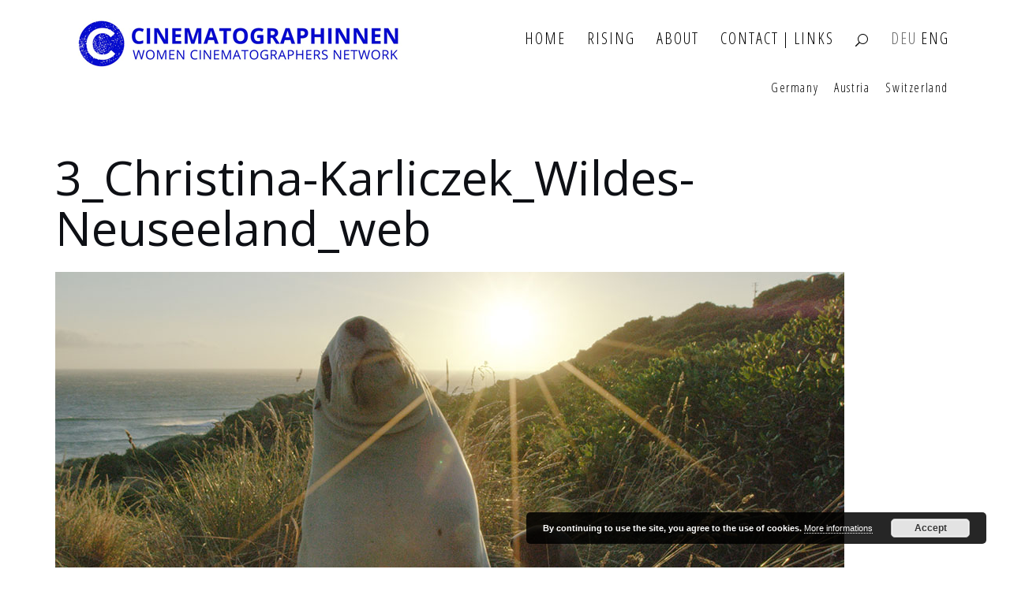

--- FILE ---
content_type: text/html; charset=UTF-8
request_url: https://cinematographinnen.net/en/christina-karliczek-skoglund/3_christina-karliczek_wildes-neuseeland_web/
body_size: 10544
content:
<!DOCTYPE html>
<html lang="en-US">
<head>
	<meta charset="UTF-8">
	<meta name="viewport" content="width=device-width, initial-scale=1">
	<link rel="profile" href="http://gmpg.org/xfn/11">
	<link rel="pingback" href="https://cinematographinnen.net/en/xmlrpc.php">

	<meta name='robots' content='index, follow, max-image-preview:large, max-snippet:-1, max-video-preview:-1' />

	<!-- This site is optimized with the Yoast SEO plugin v26.6 - https://yoast.com/wordpress/plugins/seo/ -->
	<title>3_Christina-Karliczek_Wildes-Neuseeland_web - CINEMATOGRAPHINNEN Women Cinematographers Network</title>
	<link rel="canonical" href="https://cinematographinnen.net/en/christina-karliczek-skoglund/3_christina-karliczek_wildes-neuseeland_web/" />
	<meta property="og:locale" content="en_US" />
	<meta property="og:type" content="article" />
	<meta property="og:title" content="3_Christina-Karliczek_Wildes-Neuseeland_web - CINEMATOGRAPHINNEN Women Cinematographers Network" />
	<meta property="og:description" content="Wild New Zealand | 2015" />
	<meta property="og:url" content="https://cinematographinnen.net/en/christina-karliczek-skoglund/3_christina-karliczek_wildes-neuseeland_web/" />
	<meta property="og:site_name" content="CINEMATOGRAPHINNEN Women Cinematographers Network" />
	<meta property="article:modified_time" content="2018-01-29T21:41:36+00:00" />
	<meta property="og:image" content="https://cinematographinnen.net/en/christina-karliczek-skoglund/3_christina-karliczek_wildes-neuseeland_web" />
	<meta property="og:image:width" content="1000" />
	<meta property="og:image:height" content="563" />
	<meta property="og:image:type" content="image/jpeg" />
	<meta name="twitter:card" content="summary_large_image" />
	<script type="application/ld+json" class="yoast-schema-graph">{"@context":"https://schema.org","@graph":[{"@type":"WebPage","@id":"https://cinematographinnen.net/en/christina-karliczek-skoglund/3_christina-karliczek_wildes-neuseeland_web/","url":"https://cinematographinnen.net/en/christina-karliczek-skoglund/3_christina-karliczek_wildes-neuseeland_web/","name":"3_Christina-Karliczek_Wildes-Neuseeland_web - CINEMATOGRAPHINNEN Women Cinematographers Network","isPartOf":{"@id":"https://cinematographinnen.net/en/#website"},"primaryImageOfPage":{"@id":"https://cinematographinnen.net/en/christina-karliczek-skoglund/3_christina-karliczek_wildes-neuseeland_web/#primaryimage"},"image":{"@id":"https://cinematographinnen.net/en/christina-karliczek-skoglund/3_christina-karliczek_wildes-neuseeland_web/#primaryimage"},"thumbnailUrl":"https://cinematographinnen.net/en/wp-content/uploads/sites/1/2018/01/3_Christina-Karliczek_Wildes-Neuseeland_web.jpg","datePublished":"2018-01-29T21:40:30+00:00","dateModified":"2018-01-29T21:41:36+00:00","breadcrumb":{"@id":"https://cinematographinnen.net/en/christina-karliczek-skoglund/3_christina-karliczek_wildes-neuseeland_web/#breadcrumb"},"inLanguage":"en-US","potentialAction":[{"@type":"ReadAction","target":["https://cinematographinnen.net/en/christina-karliczek-skoglund/3_christina-karliczek_wildes-neuseeland_web/"]}]},{"@type":"ImageObject","inLanguage":"en-US","@id":"https://cinematographinnen.net/en/christina-karliczek-skoglund/3_christina-karliczek_wildes-neuseeland_web/#primaryimage","url":"https://cinematographinnen.net/en/wp-content/uploads/sites/1/2018/01/3_Christina-Karliczek_Wildes-Neuseeland_web.jpg","contentUrl":"https://cinematographinnen.net/en/wp-content/uploads/sites/1/2018/01/3_Christina-Karliczek_Wildes-Neuseeland_web.jpg","width":1000,"height":563,"caption":"Wild New Zealand | 2015"},{"@type":"BreadcrumbList","@id":"https://cinematographinnen.net/en/christina-karliczek-skoglund/3_christina-karliczek_wildes-neuseeland_web/#breadcrumb","itemListElement":[{"@type":"ListItem","position":1,"name":"Home","item":"https://cinematographinnen.net/en/"},{"@type":"ListItem","position":2,"name":"Christina Karliczek Skoglund","item":"https://cinematographinnen.net/en/christina-karliczek-skoglund/"},{"@type":"ListItem","position":3,"name":"3_Christina-Karliczek_Wildes-Neuseeland_web"}]},{"@type":"WebSite","@id":"https://cinematographinnen.net/en/#website","url":"https://cinematographinnen.net/en/","name":"CINEMATOGRAPHINNEN Women Cinematographers Network","description":"","publisher":{"@id":"https://cinematographinnen.net/en/#organization"},"potentialAction":[{"@type":"SearchAction","target":{"@type":"EntryPoint","urlTemplate":"https://cinematographinnen.net/en/?s={search_term_string}"},"query-input":{"@type":"PropertyValueSpecification","valueRequired":true,"valueName":"search_term_string"}}],"inLanguage":"en-US"},{"@type":"Organization","@id":"https://cinematographinnen.net/en/#organization","name":"CINEMATOGRAPHINNEN Women Cinematographers Network","url":"https://cinematographinnen.net/en/","logo":{"@type":"ImageObject","inLanguage":"en-US","@id":"https://cinematographinnen.net/en/#/schema/logo/image/","url":"https://cinematographinnen.net/en/wp-content/uploads/sites/1/2018/06/2018-06-06_Cinnen_Logo-RGB-lang_weißerHintergrund_klein.png","contentUrl":"https://cinematographinnen.net/en/wp-content/uploads/sites/1/2018/06/2018-06-06_Cinnen_Logo-RGB-lang_weißerHintergrund_klein.png","width":489,"height":85,"caption":"CINEMATOGRAPHINNEN Women Cinematographers Network"},"image":{"@id":"https://cinematographinnen.net/en/#/schema/logo/image/"}}]}</script>
	<!-- / Yoast SEO plugin. -->


<link rel='dns-prefetch' href='//fonts.googleapis.com' />
<link rel="alternate" type="application/rss+xml" title="CINEMATOGRAPHINNEN Women Cinematographers Network &raquo; Feed" href="https://cinematographinnen.net/en/feed/" />
<link rel="alternate" title="oEmbed (JSON)" type="application/json+oembed" href="https://cinematographinnen.net/en/wp-json/oembed/1.0/embed?url=https%3A%2F%2Fcinematographinnen.net%2Fen%2Fchristina-karliczek-skoglund%2F3_christina-karliczek_wildes-neuseeland_web%2F" />
<link rel="alternate" title="oEmbed (XML)" type="text/xml+oembed" href="https://cinematographinnen.net/en/wp-json/oembed/1.0/embed?url=https%3A%2F%2Fcinematographinnen.net%2Fen%2Fchristina-karliczek-skoglund%2F3_christina-karliczek_wildes-neuseeland_web%2F&#038;format=xml" />
<style id='wp-img-auto-sizes-contain-inline-css' type='text/css'>
img:is([sizes=auto i],[sizes^="auto," i]){contain-intrinsic-size:3000px 1500px}
/*# sourceURL=wp-img-auto-sizes-contain-inline-css */
</style>
<link rel='stylesheet' id='finalTilesGallery_stylesheet-css' href='https://cinematographinnen.net/en/wp-content/plugins/final-tiles-grid-gallery-lite/scripts/ftg.css?ver=3.6.9' type='text/css' media='all' />
<link rel='stylesheet' id='fontawesome_stylesheet-css' href='https://cinematographinnen.net/en/wp-content/plugins/final-tiles-grid-gallery-lite/fonts/font-awesome/css/font-awesome.min.css?ver=6.9' type='text/css' media='all' />
<link rel='stylesheet' id='laygrid-css' href='https://cinematographinnen.net/en/wp-content/plugins/laygridder/frontend/assets/css/style.css?ver=0.1.3' type='text/css' media='all' />
<link rel='stylesheet' id='mc4wp-form-basic-css' href='https://cinematographinnen.net/en/wp-content/plugins/mailchimp-for-wp/assets/css/form-basic.css?ver=4.10.9' type='text/css' media='all' />
<link rel='stylesheet' id='search-filter-plugin-styles-css' href='https://cinematographinnen.net/en/wp-content/plugins/search-filter-pro/public/assets/css/search-filter.min.css?ver=2.5.19' type='text/css' media='all' />
<link rel='stylesheet' id='bootstrap-css' href='https://cinematographinnen.net/en/wp-content/themes/shapely/assets/css/bootstrap.min.css?ver=6.9' type='text/css' media='all' />
<link rel='stylesheet' id='font-awesome-css' href='https://cinematographinnen.net/en/wp-content/themes/shapely/assets/css/fontawesome6/all.min.css?ver=6.9' type='text/css' media='all' />
<link rel='stylesheet' id='shapely-fonts-css' href='//fonts.googleapis.com/css?family=Raleway%3A100%2C300%2C400%2C500%2C600%2C700&#038;display=swap&#038;ver=6.9' type='text/css' media='all' />
<link rel='stylesheet' id='flexslider-css' href='https://cinematographinnen.net/en/wp-content/themes/shapely/assets/css/flexslider.css?ver=6.9' type='text/css' media='all' />
<link rel='stylesheet' id='shapely-custom-css' href='https://cinematographinnen.net/en/wp-content/themes/shapely/assets/css/custom.css?ver=6.9' type='text/css' media='all' />
<link rel='stylesheet' id='owl.carousel-css' href='https://cinematographinnen.net/en/wp-content/themes/shapely/assets/js/owl-carousel/owl.carousel.min.css?ver=6.9' type='text/css' media='all' />
<link rel='stylesheet' id='owl.carousel.theme-css' href='https://cinematographinnen.net/en/wp-content/themes/shapely/assets/js/owl-carousel/owl.theme.default.css?ver=6.9' type='text/css' media='all' />
<link rel='stylesheet' id='newsletter-css' href='https://cinematographinnen.net/en/wp-content/plugins/newsletter/style.css?ver=9.1.0' type='text/css' media='all' />
<link rel='stylesheet' id='parent-style-css' href='https://cinematographinnen.net/en/wp-content/themes/shapely/style.css?ver=6.9' type='text/css' media='all' />
<link rel='stylesheet' id='shapely-style-css' href='https://cinematographinnen.net/en/wp-content/themes/shapely-child/style.css?ver=6.9' type='text/css' media='all' />
<script type="text/javascript" src="https://cinematographinnen.net/en/wp-includes/js/jquery/jquery.min.js?ver=3.7.1" id="jquery-core-js"></script>
<script type="text/javascript" src="https://cinematographinnen.net/en/wp-includes/js/jquery/jquery-migrate.min.js?ver=3.4.1" id="jquery-migrate-js"></script>
<script type="text/javascript" id="search-filter-plugin-build-js-extra">
/* <![CDATA[ */
var SF_LDATA = {"ajax_url":"https://cinematographinnen.net/en/wp-admin/admin-ajax.php","home_url":"https://cinematographinnen.net/en/","extensions":[]};
//# sourceURL=search-filter-plugin-build-js-extra
/* ]]> */
</script>
<script type="text/javascript" src="https://cinematographinnen.net/en/wp-content/plugins/search-filter-pro/public/assets/js/search-filter-build.min.js?ver=2.5.19" id="search-filter-plugin-build-js"></script>
<script type="text/javascript" src="https://cinematographinnen.net/en/wp-content/plugins/search-filter-pro/public/assets/js/chosen.jquery.min.js?ver=2.5.19" id="search-filter-plugin-chosen-js"></script>
<script type="text/javascript" id="lg-flexbox-polyfill-js-extra">
/* <![CDATA[ */
var lgPassedData = {"phoneSize":"700"};
//# sourceURL=lg-flexbox-polyfill-js-extra
/* ]]> */
</script>
<script type="text/javascript" src="https://cinematographinnen.net/en/wp-content/plugins/laygridder/frontend/assets/js/polyfill_flexbox.js?ver=0.1.3" id="lg-flexbox-polyfill-js"></script>
<link rel="https://api.w.org/" href="https://cinematographinnen.net/en/wp-json/" /><link rel="alternate" title="JSON" type="application/json" href="https://cinematographinnen.net/en/wp-json/wp/v2/media/1245" /><link rel="EditURI" type="application/rsd+xml" title="RSD" href="https://cinematographinnen.net/en/xmlrpc.php?rsd" />
<meta name="generator" content="WordPress 6.9" />
<link rel='shortlink' href='https://cinematographinnen.net/en/?p=1245' />
<!-- horizontal lines -->
		<style>
			.lay-hr{
				height:1px;
				background-color:#0000ff;
			}
		</style><style id="lg-shared-css">.lg-100vh, .lg-100vh .lg-row-inner, .lg-100vh .lg-column-wrap{
				min-height: 100vh;
			}@media (min-width: 701px){
			.lg-column-wrap {
				display: -webkit-flex;
				display: -ms-flexbox;
				display: flex;
			}

			.lg-align-middle {
				-webkit-align-self: center;
				-ms-flex-item-align: center;
				align-self: center;
				position: relative; }

			.lg-align-top {
				-webkit-align-self: flex-start;
				-ms-flex-item-align: start;
				align-self: flex-start; }

			.lg-align-bottom {
				-webkit-align-self: flex-end;
	      		-ms-flex-item-align: end;
				align-self: flex-end; }

			.lg-100vh .lg-col.lg-type-text {
			    position: absolute !important;
			    margin-left: 0 !important;
			    z-index: 1;
			}
        }@media (max-width: 700px){
        	.lg-desktop-grid .lg-col {
        		width: 100%;
        		transform: none!important;
        		-webkit-transform: none!important;
        	}
        	.lg-desktop-grid .lg-row.lg-one-col-row.lg-100vh .lg-col.lg-align-middle {
        		-webkit-align-self: center;
    		    -ms-flex-item-align: center;
		        align-self: center;
        		position: relative;
        		margin-bottom: 0;
        	}
        	.lg-desktop-grid .lg-row.lg-one-col-row.lg-100vh .lg-col.lg-align-top {
				-webkit-align-self: flex-start;
				-ms-flex-item-align: start;
				align-self: flex-start; 
			}
        	.lg-desktop-grid .lg-row.lg-one-col-row.lg-100vh .lg-col.lg-align-bottom {
				-webkit-align-self: flex-end;
	      		-ms-flex-item-align: end;
				align-self: flex-end; 
			}
        	.lg-desktop-grid .lg-row.lg-one-col-row.lg-100vh .lg-column-wrap{
        		display: -webkit-flex;
        		display: -ms-flexbox;
        		display: flex;
        	}
        	.lg-desktop-grid.lg-grid{
			padding-top:5vw;
			padding-bottom:5vw;
		}
		.lg-desktop-grid .lg-row{
			padding-left:5vw;
			padding-right:5vw;
		}
		.lg-desktop-grid .lg-col{
			margin-bottom:5vw;
		}
        	.lg-desktop-grid .lg-row:last-child .lg-col:last-child{
        		margin-bottom: 0;
        	}
        }</style><!-- webfonts -->
		<style type="text/css"></style><link href="https://fonts.googleapis.com/css?family=Open+Sans:400,600" rel="stylesheet"><link href="https://fonts.googleapis.com/css?family=Open+Sans+Condensed:300,700" rel="stylesheet"><!-- default text format "Default" -->
 		 		<style>
 			 		.lg-textformat-parent > *, ._Default{
 			 			font-family:'Open Sans', sans-serif;color:#000000;letter-spacing:0.01em;font-weight:400;text-align:left;text-indent:0em;padding: 0;text-transform:none;font-style:normal;text-decoration: none;line-height:1.5;
 			 		}.lg-textformat-parent > *, ._Default{
			 			font-family:'Open Sans', sans-serif;color:#000000;letter-spacing:0.01em;font-weight:400;text-align:left;text-indent:0em;padding: 0;text-transform:none;font-style:normal;text-decoration: none;line-height:1.5;
			 		}
			 		.lg-textformat-parent > *:last-child, ._Default:last-child{
			 			margin-bottom: 0;
			 		}
		 			@media (min-width: 701px){
		 				.lg-textformat-parent > *, ._Default{
		 					font-size:16px;margin:0px 0 8px 0;
		 				}
		 				.lg-textformat-parent > *:last-child, ._Default:last-child{
		 					margin-bottom: 0;
		 				}
			 		}
			 		@media (max-width: 700px){
			 			.lg-textformat-parent > *, ._Default{
			 				font-size:14px;margin:0px 0 8px 0;
			 			}
			 			.lg-textformat-parent > *:last-child, ._Default:last-child{
			 				margin-bottom: 0;
			 			}
			 		}</style><!-- custom text formats -->
			<style>
				._Thumbs{font-family:'Open Sans', sans-serif;color:#ffffff;letter-spacing:0.05em;font-weight:600;text-align:center;text-indent:0em;padding: 0;text-transform:uppercase;font-style:normal;text-decoration: none;line-height:1.2;}@media (min-width: 701px){._Thumbs{font-size:1.2vw;margin:0px 0 20px 0;}
	 			    	._Thumbs:last-child{
	 			    		margin-bottom: 0;
	 			    	}
	 			    }@media (max-width: 700px){._Thumbs{font-size:16px;margin:0px 0 20px 0;}
	 			    	._Thumbs:last-child{
	 			    		margin-bottom: 0;
	 			    	}
	 			    }._Menu{font-family:'Open Sans Condensed', sans-serif;color:#000;letter-spacing:0.1em;font-weight:400;text-align:left;text-indent:0em;padding: 0;text-transform:uppercase;font-style:normal;text-decoration: none;line-height:1.2;}@media (min-width: 701px){._Menu{font-size:20px;margin:0px 0 10px 0;}
	 			    	._Menu:last-child{
	 			    		margin-bottom: 0;
	 			    	}
	 			    }@media (max-width: 700px){._Menu{font-size:17px;margin:0px 0 10px 0;}
	 			    	._Menu:last-child{
	 			    		margin-bottom: 0;
	 			    	}
	 			    }._names{font-family:'Open Sans Condensed', sans-serif;color:#0000ff;letter-spacing:0.04em;font-weight:300;text-align:left;text-indent:0em;padding: 0;text-transform:uppercase;font-style:normal;text-decoration: none;line-height:1.2;}@media (min-width: 701px){._names{font-size:35px;margin:0px 0 10px 0;}
	 			    	._names:last-child{
	 			    		margin-bottom: 0;
	 			    	}
	 			    }@media (max-width: 700px){._names{font-size:25px;margin:0px 0 10px 0;}
	 			    	._names:last-child{
	 			    		margin-bottom: 0;
	 			    	}
	 			    }._Caption{font-family:'Open Sans', sans-serif;color:#000000;letter-spacing:0.05em;font-weight:400;text-align:left;text-indent:0em;padding: 0;text-transform:none;font-style:normal;text-decoration: none;line-height:1.2;}@media (min-width: 701px){._Caption{font-size:15px;margin:0px 0 10px 0;}
	 			    	._Caption:last-child{
	 			    		margin-bottom: 0;
	 			    	}
	 			    }@media (max-width: 700px){._Caption{font-size:16px;margin:0px 0 10px 0;}
	 			    	._Caption:last-child{
	 			    		margin-bottom: 0;
	 			    	}
	 			    }._blue{font-family:'Open Sans Condensed', sans-serif;color:#0000ff;letter-spacing:0.1em;font-weight:300;text-align:left;text-indent:0em;padding: 0;text-transform:uppercase;font-style:normal;text-decoration: none;line-height:1.2;}@media (min-width: 701px){._blue{font-size:20px;margin:0px 0 10px 0;}
	 			    	._blue:last-child{
	 			    		margin-bottom: 0;
	 			    	}
	 			    }@media (max-width: 700px){._blue{font-size:20px;margin:0px 0 10px 0;}
	 			    	._blue:last-child{
	 			    		margin-bottom: 0;
	 			    	}
	 			    }
			</style><style type="text/css">a, .image-bg a, .contact-section .social-icons li a, a:visited, .footer .footer-credits a, .post-content .post-meta li a, .post-content .shapely-category a, .module.widget-handle i {color:#000000 }a:hover,
				a:active,
				a:focus,
				.post-title a:hover,
				.post-title a:focus,
				.image-bg a:hover,
				.image-bg a:focus,
				.contact-section .social-icons li a:hover,
				.contact-section .social-icons li a:focus,
				.footer .footer-credits a:hover,
				.footer .footer-credits a:focus,
				.post-content .post-meta li a:hover,
				.post-content .post-meta li a:focus,
				.widget.widget_recent_entries ul li a:focus,
				.widget.widget_recent_entries ul li a:hover,
				.widget.widget_recent_comments ul li .comment-author-link a:focus,
				.widget.widget_recent_comments ul li .comment-author-link a:hover,
				.widget.widget_archive > div ul li a:focus,
				.widget.widget_archive > div ul li a:hover,
				.widget.widget_archive ul li a:focus,
				.widget.widget_archive ul li a:hover,
				.widget.widget_categories > div ul li a:focus,
				.widget.widget_categories > div ul li a:hover,
				.widget.widget_categories ul li a:focus,
				.widget.widget_categories ul li a:hover,
				.widget.widget_meta > div ul li a:focus,
				.widget.widget_meta > div ul li a:hover,
				.widget.widget_meta ul li a:focus,
				.widget.widget_meta ul li a:hover,
				.widget.widget_pages > div ul li a:focus,
				.widget.widget_pages > div ul li a:hover,
				.widget.widget_pages ul li a:focus,
				.widget.widget_pages ul li a:hover,
				.widget.widget_nav_menu > div ul li a:focus,
				.widget.widget_nav_menu > div ul li a:hover,
				.widget.widget_nav_menu ul li a:focus,
				.widget.widget_nav_menu ul li a:hover,
				.widget.widget_nav_menu .menu > li a:focus,
				.widget.widget_nav_menu .menu > li a:hover,
				.widget.widget_tag_cloud a:focus,
				.widget.widget_tag_cloud a:hover,
				.widget_product_categories ul.product-categories li a:hover,
				.widget_product_categories ul.product-categories li a:focus,
				.widget_product_tag_cloud .tagcloud a:hover,
				.widget_product_tag_cloud .tagcloud a:focus,
				.widget_products .product_list_widget a:hover,
				.widget_products .product_list_widget a:focus,
				.woocommerce.widget ul.cart_list li a:hover,
				.woocommerce.widget ul.cart_list li a:focus,
				.woocommerce.widget ul.product_list_widget li a:hover,
				.woocommerce.widget ul.product_list_widget li a:focus,
				.woocommerce .widget_layered_nav_filters ul li a:hover,
				.woocommerce .widget_layered_nav_filters ul li a:focus,
				.woocommerce .widget_layered_nav ul li a:hover,
				.woocommerce .widget_layered_nav ul li a:focus,
				.main-navigation .menu > li > ul li:hover > a,
				.main-navigation .menu > li > ul li:focus > a,
				.main-navigation .menu > li > ul .dropdown:hover:after,
				.main-navigation .menu > li > ul .dropdown:focus:after,
				.main-navigation .menu > li > ul li.menu-item-has-children:hover:after,
				.main-navigation .menu > li > ul li.menu-item-has-children:focus:after,
				.main-navigation .menu li a:focus,
				.main-navigation .menu li:focus > a,
				.main-navigation .menu > li > ul li a:focus,
				.post-content .shapely-category a:hover,
				.post-content .shapely-category a:focus,
				.main-navigation .menu li:hover > a,
				.main-navigation .menu li:focus > a,
				.main-navigation .menu > li:hover:after,
				.main-navigation .menu > li:focus-within:after,
				.bg-dark .social-list a:hover,
				.bg-dark .social-list a:focus,
				.shapely-social .shapely-social-icon:hover,
				.shapely-social .shapely-social-icon:focus { color: #0000ff;}.btn-filled, .btn-filled:visited, .woocommerce #respond input#submit.alt,
          .woocommerce a.button.alt, .woocommerce button.button.alt,
          .woocommerce input.button.alt, .woocommerce #respond input#submit,
          .woocommerce a.button, .woocommerce button.button,
          .woocommerce input.button,
          .video-widget .video-controls button,
          input[type="submit"],
          button[type="submit"],
          .post-content .more-link { background:#0000ff !important; border: 2px solid #0000ff !important;}.shapely_home_parallax > section:not(.image-bg) .btn-white { color:#0000ff !important; border: 2px solid #0000ff !important; }.btn-filled:hover,
				.btn-filled:focus,
				.woocommerce #respond input#submit.alt:hover,
				.woocommerce #respond input#submit.alt:focus,
				.woocommerce a.button.alt:hover,
				.woocommerce a.button.alt:focus,
				.woocommerce button.button.alt:hover,
				.woocommerce button.button.alt:focus,
				.woocommerce input.button.alt:hover,
				.woocommerce input.button.alt:focus,
				.woocommerce #respond input#submit:hover,
				.woocommerce #respond input#submit:focus,
				.woocommerce a.button:hover,
				.woocommerce a.button:focus,
				.woocommerce button.button:hover,
				.woocommerce button.button:focus,
				.woocommerce input.button:hover,
				.woocommerce input.button:focus,
				.video-widget .video-controls button:hover,
				.video-widget .video-controls button:focus,
				input[type="submit"]:hover,
				input[type="submit"]:focus,
				button[type="submit"]:hover,
				button[type="submit"]:focus,
				.post-content .more-link:hover,
				.post-content .more-link:focus,
				.btn:not(.btn-white):hover,
				.btn:not(.btn-white):focus,
				.button:not(.btn-white):hover,
				.button:not(.btn-white):focus
				{ background: #0000ff !important; border: 2px solid #0000ff !important;}.shapely_home_parallax > section:not(.image-bg) .btn-white:hover,
				.shapely_home_parallax > section:not(.image-bg) .btn-white:focus,
				.pagination span:not( .dots ),
				.pagination a:hover,
				.pagination a:focus,
				.woocommerce-pagination ul.page-numbers span.page-numbers,
				.woocommerce nav.woocommerce-pagination ul li a:focus,
				.woocommerce nav.woocommerce-pagination ul li a:hover,
				.woocommerce nav.woocommerce-pagination ul li span.current { background-color: #0000ff !important; border-color: #0000ff !important;color: #fff !important; }.widget.widget_search .search-form > input#s:hover,
				.widget.widget_search .search-form > input#s:focus,
				.widget.widget_calendar #wp-calendar td:not(.pad):not(#next):not(#prev)#today,
				.widget_product_search .woocommerce-product-search > input.search-field:hover,
				.widget_product_search .woocommerce-product-search > input.search-field:focus,
				.widget.widget_search input[type="text"]:focus + button[type="submit"].searchsubmit,
				.widget.widget_search input[type="text"]:hover + button[type="submit"].searchsubmit,
				textarea:hover,
				textarea:focus,
				input[type="text"]:hover,
				input[type="search"]:hover,
				input[type="email"]:hover,
				input[type="tel"]:hover,
				input[type="password"]:hover,
				input[type="text"]:focus,
				input[type="search"]:focus,
				input[type="email"]:focus,
				input[type="tel"]:focus,
				input[type="password"]:focus,
				.widget.widget_product_search input[type="text"]:focus + button[type="submit"].searchsubmit,
				.widget.widget_product_search input[type="text"]:hover + button[type="submit"].searchsubmit
				{ border-color: #0000ff !important }.widget.widget_calendar #wp-calendar > caption:after,
				.widget.widget_calendar #wp-calendar td:not(.pad):not(#next):not(#prev)#today:hover,
				.widget.widget_calendar #wp-calendar td:not(.pad):not(#next):not(#prev)#today:focus
				{ background-color: #0000ff }.widget.widget_search input[type="text"]:focus + button[type="submit"].searchsubmit,
				.widget.widget_search input[type="text"]:hover + button[type="submit"].searchsubmit,
				.widget.widget_product_search input[type="text"]:focus + button[type="submit"].searchsubmit,
				.widget.widget_product_search input[type="text"]:hover + button[type="submit"].searchsubmit,
				.image-bg .text-slider .flex-direction-nav li a:focus:before
				{ color: #0000ff }.page-title-section .page-title {color:#blank !important; }</style><style type="text/css">.recentcomments a{display:inline !important;padding:0 !important;margin:0 !important;}</style><link rel="icon" href="https://cinematographinnen.net/en/wp-content/uploads/sites/1/2017/10/CXX-Logo-150x150.png" sizes="32x32" />
<link rel="icon" href="https://cinematographinnen.net/en/wp-content/uploads/sites/1/2017/10/CXX-Logo.png" sizes="192x192" />
<link rel="apple-touch-icon" href="https://cinematographinnen.net/en/wp-content/uploads/sites/1/2017/10/CXX-Logo.png" />
<meta name="msapplication-TileImage" content="https://cinematographinnen.net/en/wp-content/uploads/sites/1/2017/10/CXX-Logo.png" />
		<style type="text/css" id="wp-custom-css">
			nav.fixed {
    opacity: 0.9;
  transition: all 0.6s ease;
}

nav.fixed:hover {
    opacity: 1;
}

.main-navigation .menu > li.menu_lang {
    margin-right: 5px !important;
    margin-left: 0px !important;
}

.site-title-container img {
    padding-top: 10px;
}

.pt0 {
    padding-top: 5%;
}

.grid_list_select.list {margin-left: .5rem;}
.memberslist {padding-left: .5rem}

.custom_footer {
font-family: open sans condensed, sans-serif;
font-weight: 100;
}

.custom_footer {
    border-top: 1px solid #5234f9;
}

.custom_footer .col-md-4 {
    padding-left: 5px;
    padding-top: 20px;
}

@media (max-width: 991px) {
	.custom_footer .col-md-4 {
   	 padding-left: 20px;
   	 padding-top: 10px;
	 padding-bottom: 10px;
	 text-align: center;
	}
}


.memberslist .item {
 padding: 1px;
}

body {
    font-family: "open sans", sans-serif;
}

.nf-field-label label {
    font-weight: 200 !important;
    font-family: "open sans", sans-serif;
    font-size: 14px; 
}

.field-wrap input[type="button"], 
.field-wrap input[type="submit"] 
{
    font-family:"open sans", sans-serif;
}

a {
    font-weight:400;
    cursor: crosshair;
    cursor: -moz-crosshair;
    cursor: -webkit-crosshair;
}


/* links */

a {
 outline: 0;
text-decoration: none;
}

a:visited {
color: #000000;
 outline: 0;
text-decoration: none;
}

a:hover {
 outline: 0;
text-decoration: none;
color: #0000ff;
}

a:focus, a:active {
 outline: 0;
text-decoration: none;
color: #000000;
}


.grid_list_select {
    font-size: 36px;
    color: #0000ff;
    font-family: 'Open Sans Condensed', sans-serif;
}

/* ninjaform compress*/

#nf-field-1 {
    font-family: 'OpenSans', sans-serif;
    font-size: 16px;
    height: 100%;
}

#nf-field-2 {
    font-family: 'OpenSans', sans-serif;
    font-size: 16px;
    height: 100%;
}

#nf-field-3 {
    font-family: 'OpenSans', sans-serif;
    font-size: 16px;
    height: 100%;
}

.ninja-forms-req-symbol {
    color: #a2a2a2 !important;
}


/* menu to right */

.navbar-collapse {
    padding-right: 0px; }

.imagegrid .item img{
    opacity: 1;
}

.imagegrid .item img:hover {
    opacity: .85;
}
.module {
    padding: 2px;
}

/* member list hover */

.memberslist .item:hover {
    color: #0000ff;
transition: all 0.3s;
}

/* mobile menue */
@media (max-width: 991px) {
.main-navigation .menu li.active {
	border-bottom: 0px !important;
	margin-bottom: 0px !important;
	margin-top: 0px !important;
}

.main-navigation .active a {
	text-decoration: underline !important;
}
}

/*
@media (min-width: 991px)
.main-navigation  .menu li.active {
    height: 20px !important;
}*/

/* mobile menue */
.owl-carousel:active {
    cursor: crosshair;
    cursor: -moz-crosshair;
    cursor: -webkit-crosshair;
}

.owl-carousel:hover {
    cursor: crosshair;
    cursor: -moz-crosshair;
    cursor: -webkit-crosshair;
}

.owl-carousel .owl-item img {
    border: 1px solid white;
}

h1._blue a {color:#0000ff;}

/* newsletter */

.tnp-subscription label {
	color: #8c979e;
	padding-left: 0px;
	font-weight: normal;
}

.tnp-field {
	display: inline-block !important;
}

.tnp-field-email {
	width: 250px !important;
}

input.tnp-email {
	max-width: 250px;
	height: 35px !important;
	margin-right: 20px !important;
	padding: 5px 10px !important;
}

input.tnp-email:hover {
	border: 1px solid #0000ff !important;
}

input.tnp-submit {
	width: 80px !important;
	background-color: white !important;
	color: black !important;
	font-weight: normal;
	border-color: black !important;
	padding: 7px !important;
	font-size: 12px !important;
	text-transform: none;
	border: 1px solid !important;
}

input.tnp-submit:hover {
	background-color: white !important;
	border: 1px solid black !important;
}

.tnp-submit.newsletter {
    padding: 0 !important;
    height: 40px;
    line-height: inherit;
}

.tnp-field-button {
	margin-top: 31px;
	margin-left: 10px;
}


.lg-col.lg-span-6.lg-push-0.lg-align-top.lg-type-text {
  padding-bottom: 5px !important;
}

@media (max-width: 430px) {
	.tnp-field-button {
	   margin-top: 10px;
	   margin-left: 0px;
  }
}


.mc4wp-form-fields a {
    color: #8c979e;
    font-size: 13px;
    line-height: 14px;
		font-family: 'open-sans';
		font-weight: 300;
}

.mc4wp-form-basic label, .mc4wp-form-theme label {
    font-weight: 300;
    color: #8c979e;
    font-size: 15px;
    line-height: 24px;
}		</style>
		<link rel='stylesheet' id='basecss-css' href='https://cinematographinnen.net/en/wp-content/plugins/eu-cookie-law/css/style.css?ver=6.9' type='text/css' media='all' />
<link rel='stylesheet' id='wpmi-frontend-css' href='https://cinematographinnen.net/en/wp-content/plugins/wp-menu-icons/build/frontend/css/style.css?ver=3.4.1' type='text/css' media='all' />
<link rel='stylesheet' id='wp-menu-icons-eleganticons-css' href='https://cinematographinnen.net/en/wp-content/plugins/wp-menu-icons/assets/frontend/icons/eleganticons/style.min.css?ver=6.9' type='text/css' media='all' />
<link rel='stylesheet' id='dashicons-css' href='https://cinematographinnen.net/en/wp-includes/css/dashicons.min.css?ver=6.9' type='text/css' media='all' />
</head>

<body class="attachment wp-singular attachment-template-default single single-attachment postid-1245 attachmentid-1245 attachment-jpeg wp-custom-logo wp-theme-shapely wp-child-theme-shapely-child group-blog has-sidebar-right">
<div id="page" class="site">
	<a class="skip-link screen-reader-text" href="#content">Skip to content</a>

	<header id="masthead" class="site-header" role="banner">
		<div class="nav-container">
			<nav id="site-navigation" class="main-navigation " role="navigation">
				<div class="container nav-bar">
					<div class="flex-row">
						<div class="module left site-title-container">
							<a href="https://cinematographinnen.net/en/" class="custom-logo-link" rel="home" itemprop="url"><img width="489" height="85" src="https://cinematographinnen.net/en/wp-content/uploads/sites/1/2018/06/2018-06-06_Cinnen_Logo-RGB-lang_weißerHintergrund_klein.png" class="custom-logo logo" alt="CINEMATOGRAPHINNEN Women Cinematographers Network" itemprop="logo" decoding="async" srcset="https://cinematographinnen.net/en/wp-content/uploads/sites/1/2018/06/2018-06-06_Cinnen_Logo-RGB-lang_weißerHintergrund_klein.png 489w, https://cinematographinnen.net/en/wp-content/uploads/sites/1/2018/06/2018-06-06_Cinnen_Logo-RGB-lang_weißerHintergrund_klein-150x26.png 150w" sizes="(max-width: 489px) 100vw, 489px" /></a>						</div>
						<div class="module widget-handle mobile-toggle right visible-sm visible-xs">
							<i class="fa fa-bars"></i>
						</div>
						<div class="module-group right">
							<div class="module left">
								<div class="collapse navbar-collapse navbar-ex1-collapse"><ul id="menu" class="menu"><li id="menu-item-136" class="menu-item menu-item-type-custom menu-item-object-custom menu-item-home menu-item-136"><a title="Home" href="https://cinematographinnen.net/en/">Home</a></li>
<li id="menu-item-27" class="menu-item menu-item-type-post_type menu-item-object-page menu-item-27"><a title="Rising" href="https://cinematographinnen.net/en/rising/">Rising</a></li>
<li id="menu-item-24" class="menu-item menu-item-type-post_type menu-item-object-page menu-item-24"><a title="About" href="https://cinematographinnen.net/en/about/">About</a></li>
<li id="menu-item-356" class="menu-item menu-item-type-post_type menu-item-object-page menu-item-356"><a title="Contact | Links" href="https://cinematographinnen.net/en/contact/">Contact | Links</a></li>
<li id="menu-item-1981" class="menu-item menu-item-type-post_type menu-item-object-page menu-item-1981"><a title="Search" href="https://cinematographinnen.net/en/search/"><i style="font-size:0.8em;" class="wpmi__icon wpmi__label-1 wpmi__position-before wpmi__align-middle wpmi__size-0.8 icon_search"></i></a></li>
<li class="menu_lang"><a href="https://cinematographinnen.net/3_christina-karliczek_wildes-neuseeland_web">DEU</a></li><li class="menu_lang active_lang"><a href="https://cinematographinnen.net/en/3_christina-karliczek_wildes-neuseeland_web">ENG</a></li></ul></div>								<div class="header_country_menu right">
									<nav class="header-country-menu"><ul id="menu-header-countries" class="mobile-nav-menu"><li id="menu-item-2661" class="menu-item menu-item-type-custom menu-item-object-custom menu-item-2661"><a href="https://cinematographinnen.net/en/search/?_sfm_land=CH">Switzerland</a></li>
<li id="menu-item-2660" class="menu-item menu-item-type-custom menu-item-object-custom menu-item-2660"><a href="https://cinematographinnen.net/en/search/?_sfm_land=A">Austria</a></li>
<li id="menu-item-2659" class="menu-item menu-item-type-custom menu-item-object-custom menu-item-2659"><a href="https://cinematographinnen.net/en/search/?_sfm_land=D">Germany</a></li>
</ul></nav>								</div>
							</div>
							<!--end of menu module-->

						</div>
						<!--end of module group-->
					</div>
				</div>
			</nav><!-- #site-navigation -->
		</div>
	</header><!-- #masthead -->
	<div id="content" class="main-container">
					<div class="header-callout">
									<div class="container mt20">
							</div>
		
		<!-- Rank Math SEO's Breadcrumb Function -->
							</div>
		
		<section class="content-area  pt0 ">
			<div id="main" class="container"
				 role="main">
	<div class="row">
				<div id="primary" class="col-md-8 mb-xs-24 full-width">
			
<article id="post-1245" class="post-1245 attachment type-attachment status-inherit hentry">
	<header class="entry-header">
				<h1 class="entry-title">3_Christina-Karliczek_Wildes-Neuseeland_web</h1>	</header><!-- .entry-header -->

	<div class="entry-content">
		<img width="1000" height="563" src="https://cinematographinnen.net/en/wp-content/uploads/sites/1/2018/01/3_Christina-Karliczek_Wildes-Neuseeland_web.jpg" class="attachment-full size-full" alt="" />	</div><!-- .entry-content -->
			<hr/>
		<div class="shapely-next-prev row">
			<div class="col-md-6 text-left">
				<div class="wrapper"><span class="fa fa-angle-left"></span> <a href="https://cinematographinnen.net/en/christina-karliczek-skoglund/" rel="prev">Christina Karliczek Skoglund</a></div>			</div>
			<div class="col-md-6 text-right">
							</div>
		</div>
	</article><!-- #post-## -->
		</div><!-- #primary -->
			</div>

</div><!-- #main -->
</section><!-- section -->
<div class="custom_footer">

	<div class="container">
		<div class="row">
							<div class="col-md-4 text-left"><a class="grey_text" href="https://cinematographinnen.net/en/imprint-privacy-policy/" target="_blank">Imprint | Privacy Policy</a></div>

							<div class="col-md-4 text-center text">Copyright 2025</div>
			<div class="col-md-4 text-right"><a href="https://www.instagram.com/cinematographinnen/" target="_blank">Instagram </a><a href="">|</a><a href="https://www.facebook.com/cinematographinnen/" target="_blank"> Facebook</a></div>
		</div>
	</div>
</div>
<div class="footer-callout">
	</div>



</div>
</div><!-- #page -->

<script type="speculationrules">
{"prefetch":[{"source":"document","where":{"and":[{"href_matches":"/en/*"},{"not":{"href_matches":["/en/wp-*.php","/en/wp-admin/*","/en/wp-content/uploads/sites/1/*","/en/wp-content/*","/en/wp-content/plugins/*","/en/wp-content/themes/shapely-child/*","/en/wp-content/themes/shapely/*","/en/*\\?(.+)"]}},{"not":{"selector_matches":"a[rel~=\"nofollow\"]"}},{"not":{"selector_matches":".no-prefetch, .no-prefetch a"}}]},"eagerness":"conservative"}]}
</script>
<script type="text/javascript" src="https://cinematographinnen.net/en/wp-content/plugins/final-tiles-grid-gallery-lite/scripts/jquery.finalTilesGallery.js?ver=3.6.9" id="finalTilesGallery-js"></script>
<script type="text/javascript" src="https://cinematographinnen.net/en/wp-includes/js/jquery/ui/core.min.js?ver=1.13.3" id="jquery-ui-core-js"></script>
<script type="text/javascript" src="https://cinematographinnen.net/en/wp-includes/js/jquery/ui/datepicker.min.js?ver=1.13.3" id="jquery-ui-datepicker-js"></script>
<script type="text/javascript" id="jquery-ui-datepicker-js-after">
/* <![CDATA[ */
jQuery(function(jQuery){jQuery.datepicker.setDefaults({"closeText":"Close","currentText":"Today","monthNames":["January","February","March","April","May","June","July","August","September","October","November","December"],"monthNamesShort":["Jan","Feb","Mar","Apr","May","Jun","Jul","Aug","Sep","Oct","Nov","Dec"],"nextText":"Next","prevText":"Previous","dayNames":["Sunday","Monday","Tuesday","Wednesday","Thursday","Friday","Saturday"],"dayNamesShort":["Sun","Mon","Tue","Wed","Thu","Fri","Sat"],"dayNamesMin":["S","M","T","W","T","F","S"],"dateFormat":"MM d, yy","firstDay":1,"isRTL":false});});
//# sourceURL=jquery-ui-datepicker-js-after
/* ]]> */
</script>
<script type="text/javascript" src="https://cinematographinnen.net/en/wp-content/themes/shapely/assets/js/skip-link-focus-fix.js?ver=20160115" id="shapely-skip-link-focus-fix-js"></script>
<script type="text/javascript" src="https://cinematographinnen.net/en/wp-content/themes/shapely/assets/js/flexslider.min.js?ver=20160222" id="flexslider-js"></script>
<script type="text/javascript" src="https://cinematographinnen.net/en/wp-content/themes/shapely/assets/js/owl-carousel/owl.carousel.min.js?ver=20160115" id="owl.carousel-js"></script>
<script type="text/javascript" src="https://cinematographinnen.net/en/wp-includes/js/imagesloaded.min.js?ver=5.0.0" id="imagesloaded-js"></script>
<script type="text/javascript" id="shapely-scripts-js-extra">
/* <![CDATA[ */
var ShapelyAdminObject = {"sticky_header":"1"};
//# sourceURL=shapely-scripts-js-extra
/* ]]> */
</script>
<script type="text/javascript" src="https://cinematographinnen.net/en/wp-content/themes/shapely/assets/js/shapely-scripts.js?ver=20180423" id="shapely-scripts-js"></script>
<script type="text/javascript" id="newsletter-js-extra">
/* <![CDATA[ */
var newsletter_data = {"action_url":"https://cinematographinnen.net/en/wp-admin/admin-ajax.php"};
//# sourceURL=newsletter-js-extra
/* ]]> */
</script>
<script type="text/javascript" src="https://cinematographinnen.net/en/wp-content/plugins/newsletter/main.js?ver=9.1.0" id="newsletter-js"></script>
<script type="text/javascript" src="https://cinematographinnen.net/en/wp-content/themes/shapely-child/custom.js?ver=6.9" id="custom-script-js"></script>
<script type="text/javascript" id="eucookielaw-scripts-js-extra">
/* <![CDATA[ */
var eucookielaw_data = {"euCookieSet":"","autoBlock":"0","expireTimer":"0","scrollConsent":"0","networkShareURL":"","isCookiePage":"","isRefererWebsite":""};
//# sourceURL=eucookielaw-scripts-js-extra
/* ]]> */
</script>
<script type="text/javascript" src="https://cinematographinnen.net/en/wp-content/plugins/eu-cookie-law/js/scripts.js?ver=3.1.6" id="eucookielaw-scripts-js"></script>
<script> jQuery(function($){ $(".widget_meta a[href='https://cinematographinnen.net/en/comments/feed/']").parent().remove(); }); </script><!-- Eu Cookie Law 3.1.6 --><div class="pea_cook_wrapper pea_cook_bottomright" style="color:#FFFFFF;background:rgb(0,0,0);background: rgba(0,0,0,0.85);"><p>By continuing to use the site, you agree to the use of cookies. <a style="color:#FFFFFF;" href="https://cinematographinnen.net/en/imprint-privacy-policy/" id="fom">More informations</a> <button id="pea_cook_btn" class="pea_cook_btn">Accept</button></p></div><div class="pea_cook_more_info_popover"><div class="pea_cook_more_info_popover_inner" style="color:#FFFFFF;background-color: rgba(0,0,0,0.9);"><p>The cookie settings on this website are set to "allow cookies" to give you the best browsing experience possible. If you continue to use this website without changing your cookie settings or you click "Accept" below then you are consenting to this.</p><p><a style="color:#FFFFFF;" href="#" id="pea_close">Close</a></p></div></div><a id="back2Top" class="" title="Back to top" href="#"><img src="https://cinematographinnen.net/en/wp-content/themes/shapely-child/up-arrow.png" alt="uptoarrow" /></a>

</body>
</html>


<script>

	/*Scroll to top when arrow up clicked BEGIN*/
	jQuery(window).scroll(function() {
	    var height = jQuery(window).scrollTop();
	    if (height > 100) {
	        jQuery('#back2Top').fadeIn();
	    } else {
	        jQuery('#back2Top').fadeOut();
	    }
	});
	jQuery(document).ready(function() {
	    jQuery("#back2Top").click(function(event) {
	        event.preventDefault();
	        jQuery("html, body").animate({ scrollTop: 0 }, "slow");
	        return false;
	    });

	});
	 /*Scroll to top when arrow up clicked END*/

</script>


--- FILE ---
content_type: text/css
request_url: https://cinematographinnen.net/en/wp-content/themes/shapely-child/style.css?ver=6.9
body_size: 4424
content:
/*
 Theme Name:   Shapely Theme Child
 Theme URI:
 Description:
 Author:       MP
 Author URI:
 Template:     shapely
 Version:      1.0.0
 Tags:
 Text Domain:  shapely-child
*/
@media only screen and (max-width: 660px) {
	.imagegrid .itemwrapper  {
		/*width:100%;*/
	}
}

@media (min-width: 1700px) {
	.container {
		width: 1600px;
	}
}
@media (min-width: 2100px) {
	.container {
		width: 1900px;
	}
}

.shapely-content a {
	font-family: 'Open Sans Condensed';
	font-size: 20px;
	font-weight: 100;
	border-bottom: 1px solid #000;

}
.shapely-content a:hover {
	color: #0000ff ;
	border-bottom: 1px solid #0000ff ;
}

.imagegrid {
	visibility: visible !important;
}

.imagegrid .itemwrapper {
	display: inline-block;
	padding:  .50rem;
}

.imagegrid .itemwrapper img {
	width:100%;
	height:auto;
}


.imagegrid .item{
	position: relative;
	display: block;
}

.memberslist .item {
	font-size: 20px;
	font-weight: 100;
	font-family: 'Open Sans Condensed';
	color: #000;
	letter-spacing: 0.1em;
	text-indent: 0em;
	padding: 4px;
	text-transform: uppercase;
	font-style: normal;
	text-decoration: none;
	line-height: 1.2;
}
.memberslist .itemwrapper {
	display: inline-block;
	padding:  .50rem;
	width: 370px;
	overflow: hidden;
}

.imagetext {
	color: #fff;
	font-family: 'Open Sans Condensed';
	font-size: 24px;
	letter-spacing: 1px;
	font-weight: 900;
	position: absolute;
	bottom: 5%;
	right: 0;
	left: 0;
	text-align: center;
	text-shadow: 0px 1px 10px rgba(0,0,0,0.7);
	text-transform: uppercase;
}

.grid_list_select {
	font-size: 36px;
	color: #5234f9;
	font-family: 'Open Sans Condensed';
	text-transform: uppercase;

}
.list.grid_list_select {
	border-bottom: 1px solid #5234f9;
	padding-bottom: 12px;
	margin-bottom: 8px;
}

.grid_list_select div.list{
	 width: 21px;
	 height: 21px;
	 margin: 5px;
	 background-image: url(../../wp-content/uploads/2017/11/grey-list.png);
	 background-size: contain;
}
.grid_list_select div.list.active{
	 width: 21px;
	 height: 21px;
	 margin: 5px;
	 background-image: url(../../wp-content/uploads/2017/11/black-list.png);
	 background-size: contain;
}
.grid_list_select div.list:hover{
	 width: 21px;
	 height: 21px;
	 margin: 5px;
	 background-image: url(../../wp-content/uploads/2017/11/blue-list-1.png);
	 background-size: contain;
}
.grid_list_select div.grid{
	 width: 21px;
	 height: 21px;
	 margin: 5px;
	 background-image: url(../../wp-content/uploads/2017/11/grey-grid.png);
	 background-size: contain;
}

.grid_list_select div.grid.active{
	 width: 21px;
	 height: 21px;
	 margin: 5px;
	 background-image: url(../../wp-content/uploads/2017/11/black-grid.png);
	 background-size: contain;
}

.grid_list_select div.grid:hover {
	 width: 21px;
	 height: 21px;
	 margin: 5px;
	 background-image: url(../../wp-content/uploads/2017/11/blue-grid-1.png);
	 background-size: contain;
}




#site-navigation {
	padding-top: 0;
}
.site-title-container img {
 	padding-top: 10px;
 }

ul#menu {

	font-family: 'Open Sans Condensed', sans-serif;


}

.main-navigation .menu li a {
	font-size: 20px;
	color: #000;
	letter-spacing: 0.1em;
	font-weight: 400;
	text-align: left;
	text-indent: 0em;
	padding: 0;
	text-transform: uppercase;
	font-style: normal;
	text-decoration: none;
	line-height: 1.2;
}
.main-navigation .menu li.active  {
	border-bottom: 1px solid #000;
	height: 40px;
}
@media (max-width: 991px) {
	.main-navigation .menu li.active {
	    height: 25px;
	    margin-bottom: 8px;
	    margin-top: 5px;
	}
}

.main-navigation .menu > li {
  margin-right: 27px;
}

#site-navigation .module.left {
    padding-left: 5px;
}

nav {
    border-bottom: 0;
}

.owl-carousel .item {
	width:100%;
	color:#a2a2a2;
}
.owl-carousel .item div {
	padding-top:5px;
	font-family: 'Open Sans', sans-serif;
}


    /* hide "normal gallery" */
#content .gallery {
    display:none;
}


.custom_footer {
	width: 100%;
	border-top: 2px solid #5234f9;
}
.custom_footer .col-md-4 {
	padding: 20px;
}
.custom_footer a {
	font-size: 20px;
	color: #000;
	letter-spacing: 0.1em;
	font-weight: 400;
	padding: 0;
	text-transform: uppercase;
	font-style: normal;
	text-decoration: none;
	line-height: 1.2;
}

.custom_footer .text {
	font-family: 'Open Sans Condensed';
	font-size: 20px;
	letter-spacing: 0.1em;
	font-weight: 400;
	font-style: normal;
	text-decoration: none;
	line-height: 1.2;
}
.grey_text {
	color: #a2a2a2 !important;
}


/* hover image kacheln  */

.imagegrid .item {
    background: #222;
}
.imagegrid .item img {
    opacity: 0.9;
    width: 100%;
}
.imagegrid .item img:hover {
    opacity: .5;
}





/* contact form */
.nf-field { text-align: right; }
.nf-form-title { display: none; }
.label-left .nf-field-label { text-align: left !important; }
.nf-field-label { font-family: OpenSans; }

#nf-field-1 {
    border-bottom: 1px solid black;
    background: #fff;
    height: 40px;
    border-top: none;
    border-left: none;
    border-right: none;
    font-size: 24px;
    font-family: OpenSans;
    font-weight: 20 !important;
}

#nf-field-2 {
    border-bottom: 1px solid black;
    background: #fff;
    height: 40px;
    border-top: none;
    border-left: none;
    border-right: none;
    font-size: 24px;
    font-family: 'OpenSans';
    font-weight: 20 !important;
}
#nf-field-3 {
    font-family: 'OpenSans';
    font-size: 16px;

}

.nf-field-label label { font-weight: 200 !important;}
.nf-field-3:focus { outline:none;}
.field-wrap textarea { border: 1px solid black;}

.field-wrap input[type="button"], .field-wrap input[type="submit"] {
    color: black;
    background-color: #ffffff;
    border: 1px solid black;
    font-family: 'OpenSans';
    font-size: 14px;
    padding: 5px;
    width: 75px !important;
}

input[type="text"], input[type="search"], input[type="email"], input[type="tel"] {
     background: #ffffff;
}

textarea {
   background: #ffffff;
}



nav.fixed {
    top: 0;
    z-index: 999;
    left: 0;
    right: 0;
    visibility: visible;
    opacity: 1;
    transition: none;
    -webkit-transition: none;
    -moz-transition: none;
}

ul.memberslist {
	display: flex;
	flex-direction: column;
	flex-wrap: wrap;
	list-style-type:none;
	margin:0 ;
	justify-content: flex-start;
	align-items: flex-start;
}
ul.memberslist.rising {
	height: 250px;
}
ul.memberslist.members {
	height: 550px;
}

ul.memberslist li {
	padding: 7px 40px 7px 0;
	font-size: 20px;
	font-weight: 100;
	font-family: 'Open Sans Condensed';
	color: #000;
	letter-spacing: 0.1em;
	text-indent: 0em;
	text-transform: uppercase;
	font-style: normal;
	text-decoration: none;
	line-height: 1.2;
}

@media (max-width: 991px) {
	ul.memberslist {
	   height:auto !important;
	}
}

.main-navigation .menu > li.menu_lang {
	margin-right: 10px;
}
.main-navigation .menu > li.menu_lang a {
	color: #666;
}
.main-navigation .menu > li.menu_lang.active_lang a {
	color: #000;
}

/* Newsletter und Contact */
.tnp.tnp-subscription {
  font-family: "Helvetica Neue" !important;
}

.tnp-subscription .tnp-field-privacy label {
  font-size: 11px !important;
  line-height: 13px !important;
}

.tnp-field.tnp-field-button {
  margin-top: 0 !important;
  margin-left: 0 !important;
}

.label-above .nf-field-label {
  margin-bottom: 0px !important;
}

.tnp-field-email {
  min-width: 100% !important;
  max-width: 460px !important;
}

input.tnp-email {
  max-width: inherit !important;
}

.tnp-field.tnp-field-button {
    display: block !important;
}

.field-wrap input[type="button"] {
    font-family: 'Raleway' !important;
    font-weight: 400 !important;
    min-width: 80px !important;
    padding: 7px !important;
    font-size: 12px !important;
    letter-spacing: 1px !important;
}

.tnp-email, input.nf-element, textarea.nf-element {
    font-family: 'Raleway' !important;
    font-size: 14px !important;
    line-height: 16px !important;
		font-weight: normal !important;
}
#nf-field-1, #nf-field-2, #nf-field3 {
		font-weight: normal !important;
}

#nf-field-5 {
    height: 35px;
}

.tnp-field.tnp-field-button {
    margin-bottom: 15px !important;
}


/* Search page */
.shapely-content .searchandfilter {
    padding-left: 5px;
}

.shapely-content .searchandfilter ul {
    display: flex;
    flex-flow: row wrap;
    width: auto;
}

.searchandfilter ul li {
    display: inherit;
    padding: 0;
    margin: 0;
  	width: 25%;
}

.sf-input-text::placeholder {
    font-size: 14px;
    text-transform: none;
    font-weight: normal;
    color: #444;
}

.search-filter-intro-results {
    padding-left: 5px;
		color: black;
		margin-top: -32px;
}

.search_results_intro {
    margin-bottom: 0px;
    font-family: 'Open Sans';
		font-size: 14px;
		color: #757575;
		letter-spacing: 1px;
		/* margin-top: 20px; */
}

.search-filter-intro-results a.member-kind {

    color: #757575;
		border-bottom: 1px solid #75757599;
		font-size: 17px !important;
		letter-spacing: 1px;
}

.search_cat_intro {
    font-family: 'Open Sans Condensed';
    margin-top: 25px;
    text-align: left;
		font-size: 29px;
		color: #000fff;
		margin-left: 5px;
		margin-bottom: 5px;
}

.searchandfilter ul {
    margin-left: 0;
}

.searchandfilter ul li label{
	position: relative;
}

.searchandfilter ul li.sf-field-search label::before {
    display: none;
}

.searchandfilter ul li label:before {
  position: absolute;
  content: "";
  top: 15px;
  right: 11px;
  width: 0;
  height: 0;
	border: solid #666;
  border-width: 0 2px 2px 0;
  display: inline-block;
  padding: 3px;
	transform: rotate(45deg);
  -webkit-transform: rotate(45deg);
	z-index: -3;
}

.searchandfilter select {
	-moz-appearance: none;
	-webkit-appearance: none;
	appearance: none;
	border: none;
	cursor: pointer;
}
}

.searchandfilter select::-ms-expand {
  display: none;
}

.searchandfilter select.sf-input-select {
    /* height: 30px; */
		display: inherit;
    min-width: 280px !important;
    width: auto !important;
    padding: 5px 0 5px 10px;
    border: 2px solid #c8c8c8a8;
		border-radius: 3px;
		background-color: #fff;
		background: none;
		box-shadow: none;
		font-family: 'Open Sans';
		height: 39px !important;
		font-size: 14px;
		color: #666;
    font-weight: normal;
		letter-spacing: 1px;
}

.chosen-container {
    display: inherit;
		min-width: 280px !important;
		width: auto !important;
}

.shapely-content .searchandfilter .chosen-container a {
    font-family: 'Open Sans';
    font-size: 14px;
}

.chosen-results {
    display: block !important;
    width: 100% !important;
}

.chosen-results li {
    width: 100% !important;
}

.sf-field-submit {
		width: auto !important;
		padding-right: 10px !important;
}

.sf-field-reset {
		width: auto;
}

.chosen-container-single .chosen-single {
    padding: 5px 0 5px 10px;
    border: 2px solid #aaaaaa63;
		border-radius: 3px;
		background-color:	#fff;
		background: none;
		box-shadow: none;
}

.chosen-container.chosen-container-multi .chosen-choices{
    padding: 2px 0 2px 10px;
		border: 2px solid #aaaaaa63;
		border-radius: 3px;
		background-color:	#fff;
		background: none;
		box-shadow: none;
}

.chosen-container-single .chosen-single div {
    top: 7px;
    right: 3px;
}

.shapely-content a:hover {
    color: #0000ff;
		border-bottom: 2px solid #aaaaaa63;
}

.chosen-container-single .chosen-drop {
    margin-top: 0px;
	}

.chosen-container-active.chosen-with-drop .chosen-single div b{
		background-position:-18px 4px
}

.chosen-container-single .chosen-single div b {
    display: none;
}

.chosen-container-multi .chosen-choices li.search-field input[type="text"] {
    height: auto;
    padding: 2px;
    color: #444;
		font-family: 'Open Sans';
		font-size: 14px;
}

.searchandfilter input[type="text"], input[type="search"], input[type="email"], input[type="tel"] {
    background: #fff;
    border: 2px solid #c8c8c8a8;
    width: 280px;
    height: 39px;
    padding-left: 12px;
    font-weight: 500;
    margin-bottom: 24px;
    border-radius: 3px;
		font-family: 'Open Sans';
		font-size: 14px;
}

.sf-field-reset input[type="submit"]{
    color: #444;
		background-color: #c8c8c88a !important;
		border: 0px solid black !important;
    font-family: 'Open Sans';
    font-size: 14px;
    padding: 5px 5px;
    width: 100px !important;
    height: 34px;
    line-height: normal;
    text-transform: none;
    font-weight: normal;
		/* box-shadow: 3px 5px 4px 0	rgba(0,0,0,0.10); */
		box-shadow: 0 1px 5px 0 rgba(0,0,0,0.10);
}

.sf-field-submit input[type="submit"] {
    color: white;
		background-color: #000fff !important;
		border: 0 !important;
		font-family: 'Open Sans';
		font-size: 14px;
		padding: 5px 5px;
		width: 100px !important;
		height: 34px;
		line-height: normal;
		text-transform: none;
		font-weight: normal;
		/* box-shadow: 3px 5px 4px 0	rgba(0,0,0,0.10); */
		box-shadow: 0 1px 5px 0 rgba(0,0,0,0.10);
}

.sf-field-submit input[type="submit"]:hover {
		border: 0px !important;
		opacity: 0.8;
}

.sf-field-reset input[type="submit"]:hover {
    color: #000;
		background-color: revert !important;
    border: 0 !important;
    opacity: 0.8;
}

#member-rubric {
    margin-bottom: 25px;
}

.position_member::before {
    display: block;
		content: "";
		height: 120px;
		margin-top: -120px;
		visibility: hidden;
}

.position_rising::before {
    display: block;
		content: "";
		height: 125px;
		margin-top: -125px;
		visibility: hidden;
}

@media (max-width: 1200px) {
	.searchandfilter > ul > li[data-sf-combobox="1"] label {
    width: 95%;
	}

	.chosen-container {
		min-width: inherit !important;
	}

	.searchandfilter input[type="text"] {
		width: auto;
	}

	.searchandfilter select.sf-input-select {
    width: 95% !important;
    min-width: 225px !important;
	}
}

@media (max-width: 990px) {
	.searchandfilter input[type="text"] {
	    width: 95%;
	}

	.searchandfilter select.sf-input-select {
    width: 95% !important;
    min-width: 170px !important;
	}

	.search-filter-intro-results {
		margin-top: 0px;
	}

}

@media (max-width: 740px) {

	.searchandfilter ul li {
	  	width: 50%;
	}

	.sf-field-search label {
    	width: 100%;
	}

	.sf-field-submit, .sf-field-reset {
    	margin-top: 20px !important;
	}

	.searchandfilter ul li label {
    	position: relative;
    	width: 100%;
	}

	.searchandfilter ul li label::before {
    	right: 30px;
	}



}

@media (max-width: 420px) {
	.searchandfilter ul li {
	    width: 100%;
	}

	.searchandfilter ul li label {
    	margin-bottom: 10px;
	}

	.searchandfilter ul li label::before {
    	right: 15px;
	}

	.searchandfilter input[type="text"] {
	    width: 100%;
			margin-bottom: 0px;
	}

	.searchandfilter select.sf-input-select {
    	width: 100% !important;
	}

	.searchandfilter > ul > li[data-sf-combobox="1"] label {
	    width: 100%;
	    margin-bottom: 10px;
	}

	.sf-field-reset {
    	width: 100px !important;
	}
}


/* Up to top arrow */
#back2Top {
    width: 43px;
    line-height: 0px;
    overflow: hidden;
    z-index: 999;
    display: none;
    cursor: pointer;
    position: fixed;
    bottom: 90px;
    right: 50px;
    background-color: #fff;
    /* color: #777; */
    text-align: center;
    font-size: 34px;
    text-decoration: none;
		border-radius: 30px;
		padding: 8px 13px;
		height: 43px;
}

/* #back2Top:hover {
    background-color: #fff;
    color: #000;
} */

#back2Top img {
		-webkit-filter: contrast(0%);
		filter: contrast(0%);
}

#back2Top img:hover {
		-webkit-filter: none;
		filter: none;
}

#back2Top.dashicons {
		height: 45px;
}


/* Menü Country */
.nav-open #menu-header-countries {
  display: block;
}

.header_country_menu.right {
  right: 6px;
  position: relative;
  z-index: 2;
}

.header_country_menu.right li {
  float: right;
  margin-left: 20px;
  line-height: 40px;
}

.nav-open .header_country_menu.right li {
  float: right;
}

@media (max-width: 1200px) {
	.header_country_menu.right {
  		top: -30px;
	}
}

@media (max-width: 991px) {
	.header_country_menu.right {
  		top: 0px;
	}
	
	.nav-open .header_country_menu.right .mobile-nav-menu li {
	  float: left;
	}

	.nav-open #menu-header-countries {
	  display: flex;
	  flex-direction: row-reverse;
	  float: left;
	}
}

.nav-open .header_country_menu.right li a {
	line-height: 40px;
	display: block;
}

#menu-header-countries li a:hover {
  color: #0000ff;
}

.outOfSight .header-country-menu {
  margin-top: -30px;
  top: -30px;
  position: relative;
}

.header-country-menu li a {
  font-size: 16px;
  color: #000;
  letter-spacing: 0.1em;
  font-weight: 400;
  text-align: left;
  text-indent: 0em;
  padding: 0;
  font-style: normal;
  text-decoration: none;
  line-height: 1.2;
  font-family: 'Open Sans Condensed', sans-serif;
}
